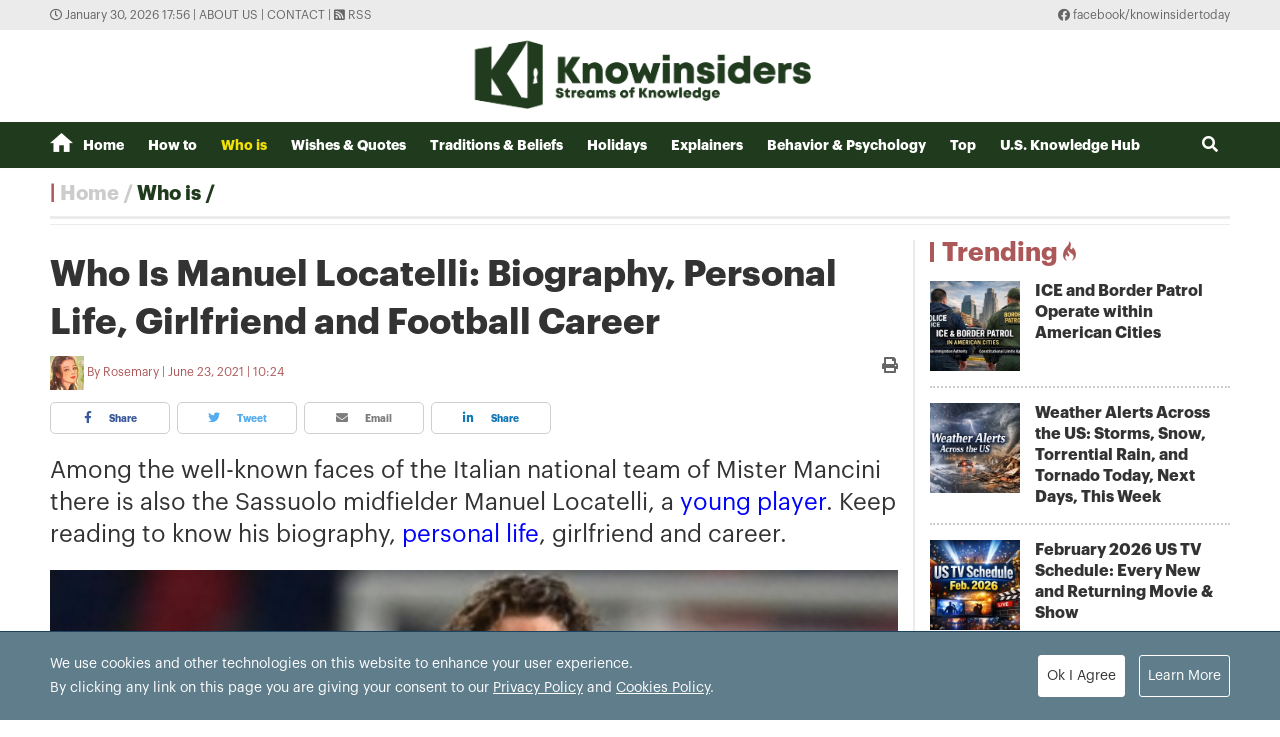

--- FILE ---
content_type: text/html; charset=utf-8
request_url: https://knowinsiders.com/who-is-manuel-locatelli-biography-personal-life-girlfriend-and-football-career-31151.html
body_size: 21150
content:
<!DOCTYPE html>
<html translate="no" lang="en">
<head>
  <title>Who Is Manuel Locatelli: Biography, Personal Life, Girlfriend and Football Career  | KnowInsiders</title>	
<meta http-equiv="Content-Type" content="text/html; charset=utf-8" />
<!-- <meta http-equiv="content-language" content="en" /> -->
<meta name="description" content="Among the well-known faces of the Italian national team of Mister Mancini there is also the Sassuolo midfielder Manuel Locatelli, a young player. Keep reading to know his biography, personal life, girlfriend and career." />
<meta name="keywords" content="football,Italy,Who is,biography,Manuel Locatelli" />
<meta name="news_keywords" content="football,Italy,Who is,biography,Manuel Locatelli" />
<meta name="robots" content="noodp,max-image-preview:large,index,follow" />
<meta name="copyright" content="Copyright (c) by https://knowinsiders.com/" />
<meta name="author" content="KnowInsiders" />
<meta name="audience" content="all" />
<meta name="resource-type" content="Document" />
<meta name="distribution" content="Global" />
<meta name="revisit-after" content="1 days" />
<meta name="GENERATOR" content="https://knowinsiders.com/" />
<meta name="application-name" content="KnowInsiders" />
<meta http-equiv="X-UA-Compatible" content="IE=edge" />
<meta name="viewport" content="width=device-width">
<meta name="theme-color" content="#fff" />
<link rel="alternate" href="https://knowinsiders.com/who-is-manuel-locatelli-biography-personal-life-girlfriend-and-football-career-31151.html" hreflang="x-default" />
<link rel="canonical" href="https://knowinsiders.com/who-is-manuel-locatelli-biography-personal-life-girlfriend-and-football-career-31151.html" />
<!-- facebook graph -->
<meta property="og:locale" content="en_US" />
<meta property="og:site_name" content="KnowInsiders" />
<meta property="og:url" content="https://knowinsiders.com/who-is-manuel-locatelli-biography-personal-life-girlfriend-and-football-career-31151.html" />
<meta property="og:type" content="article" />
<meta property="og:title" content="Who Is Manuel Locatelli: Biography, Personal Life, Girlfriend and Football Career" />
<meta property="og:description" content="Among the well-known faces of the Italian national team of Mister Mancini there is also the Sassuolo midfielder Manuel Locatelli, a young player. Keep reading to know his biography, personal life, girlfriend and career." />
<meta property="og:image" content="https://knowinsiders.com/stores/news_dataimages/duongnk/062021/23/10/1508_Screenshot-1703.png?rt=20210623101512?randTime=1769770599" />
<meta property="og:image:width" content="1200" />
<meta property="og:image:height" content="630" />	
<meta property="og:image:alt" content="Who Is Manuel Locatelli: Biography, Personal Life, Girlfriend and Football Career" />
<!-- knowinsiders -->
<meta name = "yandex-verify" content = "6fc21e035a6d4a46" /> 
<meta name="msvalidate.01" content="7AABF323461A3AD3521DED2BF32463A8" />
<!-- favicon icon -->
<link rel="icon" href="/modules/frontend/themes/knowinsider/images/favicon/favicon.png?v=2.620251230090323" sizes="any" type="image/png"> 
<link rel="apple-touch-icon" href="/modules/frontend/themes/knowinsider/images/favicon/favicon.png?v=2.620251230090323" sizes="any" type="image/png"> 
<!-- <link rel="apple-touch-icon" sizes="57x57" href="/modules/frontend/themes/knowinsider/images/favicon/apple-icon-57x57.png?v=2.620251230090323" />
<link rel="apple-touch-icon" sizes="60x60" href="/modules/frontend/themes/knowinsider/images/favicon/apple-icon-60x60.png?v=2.620251230090323" />
<link rel="apple-touch-icon" sizes="72x72" href="/modules/frontend/themes/knowinsider/images/favicon/apple-icon-72x72.png?v=2.620251230090323" />
<link rel="apple-touch-icon" sizes="76x76" href="/modules/frontend/themes/knowinsider/images/favicon/apple-icon-76x76.png?v=2.620251230090323" />
<link rel="apple-touch-icon" sizes="114x114" href="/modules/frontend/themes/knowinsider/images/favicon/apple-icon-114x114.png?v=2.620251230090323" />
<link rel="apple-touch-icon" sizes="120x120" href="/modules/frontend/themes/knowinsider/images/favicon/apple-icon-120x120.png?v=2.620251230090323" />
<link rel="apple-touch-icon" sizes="144x144" href="/modules/frontend/themes/knowinsider/images/favicon/apple-icon-144x144.png?v=2.620251230090323" />
<link rel="apple-touch-icon" sizes="152x152" href="/modules/frontend/themes/knowinsider/images/favicon/apple-icon-152x152.png?v=2.620251230090323" />
<link rel="apple-touch-icon" sizes="180x180" href="/modules/frontend/themes/knowinsider/images/favicon/apple-icon-180x180.png?v=2.620251230090323" /> -->
<!-- <link rel="icon" type="image/png" sizes="192x192"  href="/modules/frontend/themes/knowinsider/images/favicon/android-icon-192x192.png?v=2.620251230090323" />
<link rel="icon" type="image/png" sizes="32x32" href="/modules/frontend/themes/knowinsider/images/favicon/favicon-32x32.png?v=2.620251230090323" />
<link rel="icon" type="image/png" sizes="96x96" href="/modules/frontend/themes/knowinsider/images/favicon/favicon-96x96.png?v=2.620251230090323" />
<link rel="icon" type="image/png" sizes="16x16" href="/modules/frontend/themes/knowinsider/images/favicon/favicon-16x16.png?v=2.620251230090323" /> -->

<script async src="https://pagead2.googlesyndication.com/pagead/js/adsbygoogle.js?client=ca-pub-7146701741943304"      crossorigin="anonymous"></script>
<!-- Global site tag (gtag.js) - Google Analytics -->
<script async src="https://www.googletagmanager.com/gtag/js?id=G-F72SPKSZY2"></script>
<script>
  window.dataLayer = window.dataLayer || [];
  function gtag(){dataLayer.push(arguments);}
  gtag('js', new Date());

  gtag('config', 'G-F72SPKSZY2');
</script>
<!-- <script async src="https://fundingchoicesmessages.google.com/i/pub-8266825240523898?ers=1" nonce="AuFHknyJB_LHdnNjEWPP9g"></script><script nonce="AuFHknyJB_LHdnNjEWPP9g">(function() {function signalGooglefcPresent() {if (!window.frames['googlefcPresent']) {if (document.body) {const iframe = document.createElement('iframe'); iframe.style = 'width: 0; height: 0; border: none; z-index: -1000; left: -1000px; top: -1000px;'; iframe.style.display = 'none'; iframe.name = 'googlefcPresent'; document.body.appendChild(iframe);} else {setTimeout(signalGooglefcPresent, 0);}}}signalGooglefcPresent();})();</script> -->  
  <link ref="preload" href="/modules/frontend/themes/knowinsider/css/fonts/graphik/GraphikRegular.otf" as="style" />
	<link ref="preload" href="/modules/frontend/themes/knowinsider/css/fonts/graphik/GraphikBold.otf" as="style" />
  <script src="/modules/frontend/themes/knowinsider/js/mastercms-ultimate-edition.js?v=2.620251230090323"></script>
    <script src="/modules/frontend/themes/knowinsider/js/jwplayer/jwplayer.js"></script>
  <script>jwplayer.key="oGJM/FhkI5HAbZ7t3Y2nb5feXksVhuPbnn0Nrw==";</script>
    <link rel="stylesheet" href="/modules/frontend/themes/knowinsider/css//fonts/fontawesome/css/all.css" />
    <link rel="stylesheet" href="/modules/frontend/themes/knowinsider/css/style.css?v=2.620251230090323">
  <script src="/modules/frontend/themes/knowinsider/js/lazyload.min.js?v=2.620251230090323"></script>
  <!-- <script src="/modules/frontend/themes/knowinsider/js/script.js?v=2.620251230090323"></script> -->
  <script>
    $(document).ready(function(e) {			
      // BO SUNG CONG CU TINH TRUY CAP VIDEO YOUTUBE EMBED        
      var checkHaveEmbedVideo             =   $('.__MB_YOUTUBE_VIDEO_EMBED').size();      
      if(checkHaveEmbedVideo>0){
        var tag = document.createElement('script');
        tag.src = "https://www.youtube.com/player_api";
        var firstScriptTag = document.getElementsByTagName('script')[0];
        firstScriptTag.parentNode.insertBefore(tag, firstScriptTag);
      }
      
      //THONG KE LUOT XEM VIDEO FILE
      $(".__MB_VIDEO_JS_STATS").bind("play", function() {
        var getVideoId    =   $(this).attr('video-id');   
        $.getJSON( "https://knowinsiders.com/member.api?act=X192aWRlb19jb3VudF9jbGlja3NfXw==&token=55ab42012484497b120f0492875b593b&vid="+getVideoId, function( data ) {
        });
      });
      var player;
      function onYouTubePlayerAPIReady(){
        player = new YT.Player('youtubeplayer', {
          events:
          {      
            'onStateChange': function (event){
              if (event.data == YT.PlayerState.PLAYING){
                saveClickVideo();                                      
              }
            }
          }
          
        });
      }
      
      function saveClickVideo(){
        var getVideoId  =   $('.__MB_YOUTUBE_VIDEO_EMBED').attr('video-id');        
        $.getJSON( "https://knowinsiders.com/member.api?act=X192aWRlb19jb3VudF9jbGlja3NfXw==&token=55ab42012484497b120f0492875b593b&vid="+getVideoId, function( data ) {
          
        });
      }
    });

    $(document).ready(function() {$("img.article-image").lazyload();});
  </script>
  <script type="application/ld+json">
{
    "@context" : "https://schema.org",
    "@type" : "Organization",
    "name" : "KnowInsiders",
    "url" : "https://knowinsiders.com/",
    "logo": "https://knowinsiders.com/modules/frontend/themes/knowinsider/images/logo.png?v=2.620251230090323"
}
</script>
<script type="application/ld+json">
{
    "@context": "https://schema.org",
  "@type": "BreadcrumbList",
  "itemListElement": 
  [
    {
      "@type": "ListItem",
      "position": 1,
      "item": {
        "@id": "https://knowinsiders.com/",
        "name": "Homepage"
      }
    },
    {
      "@type": "ListItem",
      "position": 2,
      "item": {
        "@id": "https://knowinsiders.com/who-is",
        "name": "Who is"
      }
    }  ]
  }
</script>
<script type="application/ld+json">
{
  "@context": "https://schema.org",
  "@type": "NewsArticle",
  "mainEntityOfPage": {
    "@type": "WebPage",
    "@id": "https://knowinsiders.com/who-is-manuel-locatelli-biography-personal-life-girlfriend-and-football-career-31151.html"
  },
  "headline": "Who Is Manuel Locatelli: Biography, Personal Life, Girlfriend and Football Career",
  "description": "Among the well-known faces of the Italian national team of Mister Mancini there is also the Sassuolo midfielder Manuel Locatelli, a young player. Keep reading to know his biography, personal life, girlfriend and career.",
  "image": {
    "@type": "ImageObject",
    "url": "https://knowinsiders.com/stores/news_dataimages/duongnk/062021/23/10/1508_Screenshot-1703.png?rt=20210623101512?randTime=1769770599",
    "width": 720,
    "height": 480
  },
  "datePublished": "2021-06-23T10:24:20+07:00",
  "dateModified": "2021-06-23T10:24:20+07:00",
  "author": {
    "@type": "Person",
    "name": "Rosemary KnowInsiders"
  },
  "publisher": {
    "@type": "Organization",
    "name": "KnowInsiders",
    "logo": {
      "@type": "ImageObject",
      "url": "https://knowinsiders.com/modules/frontend/themes/knowinsider/images/logo.png?v=2.620251230090323",
      "width": 300
    }
  }
}
</script>
</head>
<body>  
  <div class="siteCenter">
      </div>
  <div class="gotop"><i class="fas fa-arrow-up"></i></div><div class="webpage pc-home">
  <header id="header">
  <div class="top-bar">
    <div class="siteCenter">
      <span class="system-time"><i class="far fa-clock"></i> January 30, 2026 17:56 | </span>
      <a class="link-to-cat" href="https://knowinsiders.com/about-us" rel="nofollow">About us</a>
      <span> | </span>
      <a class="link-to-cat" href="https://knowinsiders.com/contact" rel="nofollow">Contact</a>
      <span> | </span>
      <a class="link-to-cat" target="_blank" href="https://knowinsiders.com/rss_feed/trang-chu" rel="nofollow"><i class="fas fa-rss-square"></i> RSS</a>
      <span class="rt"><i class="fab fa-facebook"></i><a target="_blank" href="https://www.facebook.com/knowinsidertoday" rel="nofollow"> facebook/knowinsidertoday</a></span>
    </div>
  </div>
  <div class="logo-bar siteCenter">
    <div class="logo">
      <a href="https://knowinsiders.com/" title="KnowInsiders">
        <img src="/modules/frontend/themes/knowinsider/images/logo.png?v=2.620251230090323" alt="KnowInsiders" width="360" height="85">
      </a>
    </div>
  </div>
</header>  <main id="main">
    <nav class="main-menu">
  <div class="siteCenter">
    <ul class="menu-list clearfix">
      <li class="menu-item "><a href="https://knowinsiders.com/" title="KnowInsiders"><i class="icon-home"></i>Home</a>
      </li>
            <li class="menu-item "><a href="https://knowinsiders.com/how-to">How to</a>
        <ul class="sub-menu-list">
           
        </ul>
      </li>
            <li class="menu-item active"><a href="https://knowinsiders.com/who-is">Who is</a>
        <ul class="sub-menu-list">
           
        </ul>
      </li>
            <li class="menu-item "><a href="https://knowinsiders.com/wishes-quotes">Wishes & Quotes</a>
        <ul class="sub-menu-list">
           
        </ul>
      </li>
            <li class="menu-item "><a href="https://knowinsiders.com/eastern-mystery">Traditions & Beliefs</a>
        <ul class="sub-menu-list">
           
        </ul>
      </li>
            <li class="menu-item "><a href="https://knowinsiders.com/numerology">Holidays</a>
        <ul class="sub-menu-list">
           
        </ul>
      </li>
            <li class="menu-item "><a href="https://knowinsiders.com/only">Explainers</a>
        <ul class="sub-menu-list">
           
        </ul>
      </li>
            <li class="menu-item "><a href="https://knowinsiders.com/astrology">Behavior & Psychology</a>
        <ul class="sub-menu-list">
           
        </ul>
      </li>
            <li class="menu-item "><a href="https://knowinsiders.com/top">Top</a>
        <ul class="sub-menu-list">
           
        </ul>
      </li>
            <li class="menu-item "><a href="https://knowinsiders.com/knowlegde">U.S. Knowledge Hub</a>
        <ul class="sub-menu-list">
           
        </ul>
      </li>
            <li class="box-search rt">
        <form id="frmSearch" name="frmSearch" class="https://knowinsiders.com/search_enginer.html?p=search">
          <input class="search-input" type="text" placeholder="Search" onkeypress="return enter_search_q(event);" name="q" value="">
          <i class="btn search-btn fas fa-search"></i>
        </form>
      </li>
    </ul>
  </div>
</nav>
<div class="gg-ad siteCenter text-center">
  <!-- (43) --></div>
<script>
$(document).ready(function(){
  // ico search
  var searchWidth = $(".search-input").width();
  $(".search-btn").click(function () {
    if ($(this).hasClass("active")) {
      $(this).removeClass("active");
      $(".search-input").animate({
        width: searchWidth,
      }, 500, function() {
        $(this).hide()
      });
    } else {
      $(this).addClass("active");
      $(".search-input").show();
      $(".search-input").animate(
        {
          width: 200+"px",
        },500,
      );
    }
  });
})
</script> <ul class="active breadcrumb  siteCenter">
  <li class="cat-item"><a href="https://knowinsiders.com/" title="KnowInsiders">Home</a></li>
  <li class="cat-item"><a href="https://knowinsiders.com/who-is" title="Who is">Who is</a></li>
  </ul>
    <div class="bt-1 siteCenter pt15 mb25">
      <div class="line-bg-863 clearfix">
        <div class="w863 lt ">
                    <div class="post">
            <h1 class="post-title">Who Is Manuel Locatelli: Biography, Personal Life, Girlfriend and Football Career</h1>
                        <div class="post-meta">
              <span class="post-author-avatar"><img src="https://knowinsiders.com/stores/tpl_profile/2023/032023/15/09/9f5e3f5b2af57a3e92e6a0da0f012680.jpg?rt=20230315092618" alt="Rosemary"></span>
              <a class="post-author" href="https://knowinsiders.com/author/rosemary-184.sign">Rosemary</a>
              <a class="post-email" href="/cdn-cgi/l/email-protection#2d"></a>
              <span class="post-publish-time">June 23, 2021 | 10:24</span>
              <a style="color:#666; font-size: 16px;" class="icon-printer-post btn rt" href="https://knowinsiders.com/apicenter@/print_article&i=31151" target="_blank" rel="nofollow">
                <i class="fas fa-print"></i>
              </a>
            </div>
                        <div class="share-links">
              <a class="btn share-facebook" target="_blank" href="https://www.facebook.com/sharer/sharer.php?u=https://knowinsiders.com/who-is-manuel-locatelli-biography-personal-life-girlfriend-and-football-career-31151.html" rel="nofollow"><i class="fab fa-facebook-f"></i> Share</a>
              <a class="btn share-twitter" target="_blank" href="https://twitter.com/intent/tweet?text=Who Is Manuel Locatelli: Biography, Personal Life, Girlfriend and Football Career&amp;url=https://knowinsiders.com/who-is-manuel-locatelli-biography-personal-life-girlfriend-and-football-career-31151.html" rel="nofollow"><i class="fab fa-twitter"></i> Tweet</a>
              <a class="btn share-email" href="/cdn-cgi/l/email-protection#[base64]" rel="nofollow" title="Share by Email"><i class="fas fa-envelope"></i> Email</a>
              <a class="btn share-linkedin" target="_blank" href="https://www.linkedin.com/shareArticle?mini=true&url=https://knowinsiders.com/who-is-manuel-locatelli-biography-personal-life-girlfriend-and-football-career-31151.html" rel="nofollow"><i class="fab fa-linkedin-in"></i> Share</a>
            </div>
            
            <div class="post-desc">
              Among the well-known faces of the Italian national team of Mister Mancini there is also the Sassuolo midfielder Manuel Locatelli, a <a href="https://knowinsiders.com/top-15-best-young-football-players-at-the-euro-championships-the-rising-stars-31133.html&amp;dm=1b7acde5e9d15d41ee727e9ec4aa0294&amp;utime=MjAyMTA2MjMxMDEwMzI=" title="Xem thêm tin về young player">young player</a>. Keep reading to know his biography, <a href="https://knowinsiders.com/who-is-jeremy-doku-biography-personal-life-football-career-and-net-worth-31122.html&amp;dm=1b7acde5e9d15d41ee727e9ec4aa0294&amp;utime=MjAyMTA2MjMxMDEwNDA=" title="Xem thêm tin về personal life">personal life</a>, girlfriend and career.            </div>
                        <div class="gg-ad text-center">
                          </div>
                        <div id="__MB_MASTERCMS_EL_3" class="post-content __MASTERCMS_CONTENT">
              <table class="MASTERCMS_TPL_TABLE" style="width: 100%;">  	<tbody>  		<tr>  			<td><img  src="https://knowinsiders.com/stores/news_dataimages/duongnk/062021/23/10/in_article/1508_Screenshot-1703.png?rt=20210623101512" class="__img_mastercms" alt="Photo Ruetir" style="max-width:100%; padding:0px; margin:0px;" title="Photo Ruetir"></td>  		</tr>  		<tr>  			<td>Photo Ruetir</td>  		</tr>  	</tbody>  </table>    <h2><strong>Manuel Locatelli’s Biography</strong></h2>    <p>Manuel Locatelli was born in Lecco on 8 January 1998 and is an Italian <a href="https://knowinsiders.com/who-is-eduardo-camavinga-worlds-up-and-coming-footballer-26568.html&dm=1b7acde5e9d15d41ee727e9ec4aa0294&utime=MjAyMTA2MjMxMDEyMjM=" title="Xem thêm tin về footballer">footballer</a>, midfielder for Sassuolo and the Italian national team. He is 23 years old, 185cm tall and weighs about 76kg. He is of the astrological sign of Capricorn.</p>    <p>Since 2007, the English Wikipedia page of Manuel Locatelli has received more than 636,775 page views. His biography is available in 26 different languages on Wikipedia (up from 25 in 2019). Manuel Locatelli is the 8,157th most popular soccer player (down from 7,169th in 2019), the 3,800th most popular biography from Italy (down from 3,124th in 2019) and the 420th most popular Italian Soccer Player.</p>    <h2><strong>Manuel Locatelli’s </strong>Early Life and Family</h2>    <p>Manuel Locatelli was born in Lecco, a city of 48,131 inhabitants in Lombardy, northern Italy. His birth name is Manuel Locatelli. He holds an Italian nationality and belongs to the Romance ethnic group. Capricorn is his star sign. He was raised in a Christian household which he is practicing now.</p>    <p>Manuel was born into a middle-class family. His father, Emanuele Locatelli is an employee at the bank while his mother is a housewife. He has a brother named Mattia Locatelli who is a big fan of Juventus FC. Manuel grew up with his brother in his hometown Lecco.</p>    <p>Growing up he developed a keen interest in football and it was always his childhood dream to become a footballer. To fulfill his dream, he began playing from a very small age and joined the youth academy of the Italian football club Atalanta.</p>    <h2><strong>Manuel Locatelli’s </strong>Girlfriend</h2>    <table class="MASTERCMS_TPL_TABLE" style="width: 100%;">  	<tbody>  		<tr>  			<td><img  src="https://knowinsiders.com/stores/news_dataimages/duongnk/062021/23/10/in_article/1511_manuel-locatellis-girlfriend-thessa-lacovich-1623426041.png?rt=20210623101542" class="__img_mastercms" alt="Photo PlayersWiki" style="max-width:100%; padding:0px; margin:0px;" title="Photo PlayersWiki"></td>  		</tr>  		<tr>  			<td>Photo PlayersWiki</td>  		</tr>  	</tbody>  </table>    <p>Manuel Locatelli is engaged to Thessa Lacovich. The two met in Milan in 2018. There is very little information on his girlfriend. Thessa was born in Costa Rica, but moved to Italy for study reasons. In fact she graduated from the Catholic University of the Sacred Heart of Milan in Digital Communication Strategy.</p>    <p>Lacovich is working as a digital communication strategy at IED Milan. The two began dating in June 2017 and since features each other in their respecting account. They are not shy to flaunt love in public/media. Unlike other wags, she appears during the match to cheer up his man.</p>    <table class="__mb_article_in_image __mb_article_in_image_large">  	<tbody>  		<tr>  			<td align="left" valign="top"><a class="__mb_article_in_image_box" href="https://knowinsiders.com/best-young-football-players-in-south-america-the-rising-stars-31135.html"><img alt="Best Young Football Players in South America - The Rising Stars" src="https://knowinsiders.com/stores/news_dataimages/triduongvnt/062021/21/22/thumbnail/3504_Best-young-football-players-Copa-America-2021.jpg?rt=20210621223505" width="115" /> </a> <a class="__mb_article_in_title_box" href="https://knowinsiders.com/best-young-football-players-in-south-america-the-rising-stars-31135.html">Best Young Football Players in South America - The Rising Stars</a>    			<p class="tpl_desc">The Copa America brings together some of the biggest talents from around South America. Check out the Top Best Young Football Players at the Copa ...</p>  			</td>  		</tr>  		<tr>  			<td align="left" valign="top"><a class="__mb_article_in_image_box" href="https://knowinsiders.com/top-15-best-young-football-players-at-the-euro-championships-the-rising-stars-31133.html"><img alt="Top 15 Best Young Football Players at the Euro Championships - The Rising Stars" src="https://knowinsiders.com/stores/news_dataimages/triduongvnt/062021/21/20/thumbnail/3243_top-10-best-young-football-players-euro-championships.jpg?rt=20210621203245" width="115" /> </a> <a class="__mb_article_in_title_box" href="https://knowinsiders.com/top-15-best-young-football-players-at-the-euro-championships-the-rising-stars-31133.html">Top 15 Best Young Football Players at the Euro Championships - The Rising Stars</a>  			<p class="tpl_desc">The Euro Championships (Euro 2020) has always served as a platform for youngsters to showcase their shrewdness in the club and at international levels. They ...</p>  			</td>  		</tr>  	</tbody>  </table>    <h2><strong>Manuel Locatelli’s </strong>Net Worth</h2>    <p class="normalPara">As of June 2021, the <a href="https://knowinsiders.com/top-10-richest-people-in-the-world-a-view-to-their-net-worth-29871.html&dm=1b7acde5e9d15d41ee727e9ec4aa0294&utime=MjAyMTA2MjMxMDEyNDE=" title="Xem thêm tin về net worth">net worth</a> of Ezgjan Alioski is estimated to be around $1 million. On June 6, 2019, he was worth €12 million but as of now his market value has reportedly become nearly triple i.e. €35 million, updated on 25th May 2021.</p>    <p class="normalPara">According to the source, he earned a six-digit figure until 2017, and after his salary is seen increasing to a seven-digit figure per annum. As of 2021, Manuel Locatelli is earning a weekly salary of €20,000 which is €1,040,000 annually. While in the case of earning, he ranks fifth among the Midfielders of Sassuolo.</p>    <p class="normalPara">The professional player hasn't lack behind from living a moderate lifestyle through his massive earnings. He lives in a luxurious apartment in Sassuolo, Emilia-Romagna. He has family property in Lecco where his family lives peacefully. The player drives car brands like Fiat Panda while the Mercedes is his personal favorite one.</p>    <p>This hardworking player has earned millions of fortune with his current club Sassuolo. Sassuolo is the powerhouse and central source of income for him and many top-rated players like Andrea Consigli, Vlad Chiriches, Federico Peluso among others.</p>    <p>With his wide name and fame, he is also associated with a number of endorsement deals. One of his main sponsors is Nike. He is also featured in <a href="https://knowinsiders.com/world-cup-qualifiers-latest-update-table-and-standings-29736.html&dm=1b7acde5e9d15d41ee727e9ec4aa0294&utime=MjAyMTA2MjMxMDEyNDg=" title="Xem thêm tin về FIFA">FIFA</a> (video game series).</p>    <p><em><strong>READ MORE: <a href="https://knowinsiders.com/top-10-richest-people-in-the-world-a-view-to-their-net-worth-29871.html" title="Top 10 Richest People in the World - A View to Their Net Worth">Top 10 Richest People in the World - A View to Their Net Worth</a></strong></em></p>    <h2><strong>Manuel Locatelli’s </strong>Career</h2>    <p>Manuel Locatelli began playing <a href="https://knowinsiders.com/best-young-football-players-in-south-america-the-rising-stars-31135.html&dm=1b7acde5e9d15d41ee727e9ec4aa0294&utime=MjAyMTA2MjMxMDEyNTY=" title="Xem thêm tin về football">football</a> at an early age. He joined Atalanta’s institute in 2007. He at last joined AC Milan’s childhood framework in 2009. He advanced through every adolescent classification from Esordienti to Primavera.</p>    <p>He marked his first expert agreement with Milan in July 2015. He was elevated to the club’s first group in 2016. He made his first-group just as Serie An introduction against Carpi in April 2016.</p>    <p>He scored his first Serie An objective against Sassuolo in October 2016. He turned out to be essential for Milan that won the Supercoppa Italiana in 2016. Following his amazing exhibitions in the 2016-17 season, he marked an agreement expansion with the club until 2020.</p>    <p>He got the main red card of his profession in the 2016-17 Coppa Italia Quarter Final match against Juventus in January 2017. After his playing time was restricted in the club, he was advanced to Sassuolo in August 2018 with a purchase out alternative. He had presented a full exchange demand.</p>    <p>His transition to Sassuolo was made perpetual in 2019. Manuel Locatelli addressed Italy’s football crews at different age levels. He played for Italy’s U15, U16, U17, U19, and U21 football crews.</p>    <p>He was essential for Italy’s U19 football crew that wrapped sprinters up in 2016 Under 19 Championship. He was likewise essential for Italy’s U21 group that arrived at the elimination rounds of the 2017 UEFA European U21 Championship.</p>    <table class="MASTERCMS_TPL_TABLE" style="width: 100%;">  	<tbody>  		<tr>  			<td><img  src="https://knowinsiders.com/stores/news_dataimages/duongnk/062021/23/10/in_article/1509_UEFA-EURO-2020-Manuel-Locatelli-sends-Italy-to-Round-of-16-1.png?rt=20210623101557" class="__img_mastercms" alt="Photo Getty" style="max-width:100%; padding:0px; margin:0px;" title="Photo Getty"></td>  		</tr>  		<tr>  			<td>Photo Getty</td>  		</tr>  	</tbody>  </table>    <p>Locatelli made his senior global introduction against the Netherlands in the UEFA Nations League in September 2020. He scored his introduction senior global objective against Bulgaria in the 2022 World Cup qualifiers in March 2021.</p>    <p>He was remembered for the Italy crew for the UEFA Euro 2020. He scored a support in Italy’s subsequent gathering stage match against Switzerland. Manuel Locatelli and his sweetheart. Manuel Locatelli isn’t hitched. In any case, the Italian footballer is seeing someone. He is dating a young lady named Thessa Lovich.</p>    <p>The Italian footballer Manuel Locatelli remains at a tallness of 1.86 m for example 6 feet and 1 inch tall. He has a body weight of around 75 kg. He has an athletic body construct. His eye tone is dull earthy colored and his hair tone is dark. His sexual direction is straight.</p>    <p>Manuel Locatelli acquires from his expert vocation as a football player. His pay comes from agreements, pay rates, and supports. He got through the institute of Milan and drove the club to Supercoppa Italiana in 2016. He at present plays for another Italian club Sassuolo. His compensation at Sassuolo is accounted for at around 144k annualy. His total assets is assessed at around $1 million. tvguidetime.com</p>    <table class="__MB_template_d">  	<tbody>  		<tr>  			<td class="__RE_PLACE_CONTENT">Manuel Locatelli was the youngest Italian scorer in the European Championship with only 23 years and 163 days old since Mario Balotelli.  			<p>The Sassuolo player scored both the second and third goal of his international career campaign with only 12 appearances.</p>    			<p>23-year-old Locatelli beat Alessandro Del Piero, Roberto Baggio and Christen Vieri, having more goals in the European tournament than the three combined.</p>  			</td>  		</tr>  	</tbody>  </table>    <p><strong>Career Timeline</strong></p>    <p><strong>2020</strong></p>    <p>Following a series of excellent performances, Locatelli received and accepted the offer to extend his contract until 30 June 2020, with the rise in pay.</p>    <p><strong>2019</strong></p>    <p>He took part in the 2019 UEFA European Under-21 Championship.</p>    <p><strong>2018</strong></p>    <p>In the summer of 2018, Milan loaned in Tiémoué Bakayoko and suggested that Locatelli joins one of the lower-ranking Serie A teams on loan, preferably without a buy-out option. Locatelli agreed to depart yet submitted a full transfer request, later citing a perceived lack of trust in him from the club as the main reason for his decision. On 13 August 2018, Locatelli transferred to Sassuolo on loan with an obligation to buy. In his debut season for the neroverdi he made 31 appearances and scored 3 goals (against Catania in Coppa Italia and Cagliari and Chievo Verona in Serie A).</p>    <p><strong>2017</strong></p>    <p>On 25 January 2017, Locatelli was sent off for the first time of his career after receiving two yellow cards in 2016–17 Coppa Italia Quarter Final match against Juventus.</p>    <p>Locatelli began the season as a starter in the second leg of Milan's Europa League qualification match against CS U Craiova, playing a vital role in Milan's 2–0 win on 3 August 2017. However, Montolivo's eventual recovery combined with the arrival of Lucas Biglia and frequent changes of formation under Vincenzo Montella started to limit his playing time. In November 2017, Montella was dismissed and replaced by Gennaro Gattuso who also viewed Locatelli as more of a backup for either Biglia or Montolivo than a starting lineup player. He finished the season with only 15 starts (of which only 5 were in Serie A) and 18 sub-ins.</p>    <p>He made his debut with the Italy U21 team on 23 March 2017, in a friendly match won 2–1 against Poland. In June 2017, he was included in the Italy under-21 squad for the 2017 UEFA European Under-21 Championship by manager Luigi Di Biagio. Italy were eliminated by Spain in the semi-finals on 27 June, following a 3–1 defeat.</p>    <p><strong>2016</strong></p>    <p>He made his season debut in a 1–0 victory over Sampdoria appearing as a second-half substitute. On 2 October 2016, after coming on as a substitute for captain Riccardo Montolivo, Locatelli scored his first Serie A goal with his first ever shot goal in a dramatic 4–3 win over Sassuolo. Beginning the season on the bench, Locatelli received his first start of the season on 16 October at Chievo, taking over the deep-lying playmaker role in midfield vacated by Montolivo, who suffered a long-term injury over the international break. On 22 October, Locatelli scored with his second ever Serie A shot on target, the only goal in a rival match against Juventus, a strike with the outside of his right foot that hit the underside of the crossbar, and rifled past keeper Gianluigi Buffon.</p>    <p><strong>2015</strong></p>    <p>Locatelli began his career with Atalanta, before moving to Milan at the age of 11 years. With the Rossoneri he progressed through each youth category, from Esordienti to Primavera. In March 2015, Locatelli signed his first professional contract with Milan, effective from 1 July 2015 until 30 June 2018.</p>    <p>Locatelli received his first ever call-up to Milan's senior team ahead of the away game against Udinese played on 22 September 2015; he, however, remained an unused substitute. Later that season, he was promoted into the first team by Milan then head coach Siniša Mihajlović. He made his Serie A debut aged 18, on 21 April 2016, replacing Andrea Poli after 87 minutes in a 0−0 home draw against Carpi. On 14 May 2016 he made his debut as a starter, in the last league match of the season against Roma at the San Siro.</p>    <p>With the Italy U-17 team he took part at the 2015 UEFA European Under-17 Championship. With the Italy U-19 squad he took part in the 2016 UEFA European Under-19 Championship, as Italy finished runners-up.</p>    <p><strong>2013</strong></p>    <p>Locatelli is primarily a deep-lying playmaker operating in front of the team's defense, in a role similar to that of Andrea Pirlo. Although not his preferred position, he can also play in 4–3–3 formation as a wing-leaning central midfielder, alternatively known as mezzala. He possesses good vision, passing, ball control, dribbling, as well as a powerful and accurate shot from long range. His reading of the game and ball-winning abilities were described as sufficient for a defensive midfielder. Considered a promising young player, in 2015 The Guardian named him one of the 50 best young players in the world who were born in 1998.</p>    <table class="__MB_template_e">  	<tbody>  		<tr>  			<td class="__RE_PLACE_CONTENT"><strong>Facts About Manuel Locatelli</strong>    			<p>#1He prefers to shoot with his right foot.</p>    			<p>#2He wears Nike Phantom GT Elite DF soccer cleats in 2020-2021.</p>    			<p>#3He began his football career with Atalanta.</p>    			<p>#4Locatelli signed his first professional contract with AC Milan.</p>    			<p>#5He scored his first Serie A goal on 2nd October 2016.</p>    			<p>#6He was part of the Italy U17 team at the 2015 UEFA European Under-17 Championship.</p>    			<p>#7His playing style has been compared to that of Argentine midfielder Fernando Redondo.</p>    			<p>#8The Guardian named him one of the 50 best young players in the world who were born in 1998.</p>    			<p>#9He won Supercoppa Italiana 2016 with Juventus FC.</p>    			<p>#10On 25 January 2017, Locatelli was sent off for the first time in his career.</p>  			</td>  		</tr>  	</tbody>  </table>    <table class="__mb_article_in_image __mb_article_in_image_large">  	<tbody>  		<tr>  			<td align="left" valign="top"><a class="__mb_article_in_image_box" href="https://knowinsiders.com/best-young-football-players-in-south-america-the-rising-stars-31135.html"><img alt="Best Young Football Players in South America - The Rising Stars" src="https://knowinsiders.com/stores/news_dataimages/triduongvnt/062021/21/22/thumbnail/3504_Best-young-football-players-Copa-America-2021.jpg?rt=20210621223505" width="115" /> </a> <a class="__mb_article_in_title_box" href="https://knowinsiders.com/best-young-football-players-in-south-america-the-rising-stars-31135.html">Best Young Football Players in South America - The Rising Stars</a>    			<p class="tpl_desc">The Copa America brings together some of the biggest talents from around South America. Check out the Top Best Young Football Players at the Copa ...</p>  			</td>  		</tr>  		<tr>  			<td align="left" valign="top"><a class="__mb_article_in_image_box" href="https://knowinsiders.com/top-15-best-young-football-players-at-the-euro-championships-the-rising-stars-31133.html"><img alt="Top 15 Best Young Football Players at the Euro Championships - The Rising Stars" src="https://knowinsiders.com/stores/news_dataimages/triduongvnt/062021/21/20/thumbnail/3243_top-10-best-young-football-players-euro-championships.jpg?rt=20210621203245" width="115" /> </a> <a class="__mb_article_in_title_box" href="https://knowinsiders.com/top-15-best-young-football-players-at-the-euro-championships-the-rising-stars-31133.html">Top 15 Best Young Football Players at the Euro Championships - The Rising Stars</a>  			<p class="tpl_desc">The Euro Championships (Euro 2020) has always served as a platform for youngsters to showcase their shrewdness in the club and at international levels. They ...</p>  			</td>  		</tr>  		<tr>  			<td align="left" valign="top"><a class="__mb_article_in_image_box" href="https://knowinsiders.com/who-is-antoine-griezmann-biography-personal-life-family-and-football-career-31046.html"><img alt="Who is Antoine Griezmann: Biography, Personal Life, Family and Football Career" src="https://knowinsiders.com/stores/news_dataimages/hangdt/062021/17/08/thumbnail/4741_Antoine-Griezmann-2.jpg?rt=20210617084859" width="115" /> </a> <a class="__mb_article_in_title_box" href="https://knowinsiders.com/who-is-antoine-griezmann-biography-personal-life-family-and-football-career-31046.html">Who is Antoine Griezmann: Biography, Personal Life, Family and Football Career</a>  			<p class="tpl_desc">Antoine Griezmann is an international footballer from France. Read on to know more about his profile, personal life, and professional career.</p>  			</td>  		</tr>  	</tbody>  </table>            </div>
            <div class="end-post-author">Rosemary</div>
                        <div id="banner-inpage" class="gg-ad text-center">
                          </div>
            <script data-cfasync="false" src="/cdn-cgi/scripts/5c5dd728/cloudflare-static/email-decode.min.js"></script><script>
              $(document).ready(function(){
                var child = $('#__MB_MASTERCMS_EL_3').children();
                var childLength = child.size();
                var half = Math.round(childLength/2);
                child.slice(0,half).wrapAll('<div id="divfirst"></div>');
                //child.slice(half).wrapAll('<div id="divend"></div>');
                $('#banner-inpage').insertAfter($('#divfirst'));
              })
            </script>
                         
            <input type="hidden" name="__printURL" value="https://knowinsiders.com/who-is-manuel-locatelli-biography-personal-life-girlfriend-and-football-career-31151.html"/>  
            <input type="hidden" name="__PARAMS_ID_WIDGET" class="__PARAMS_ID_WIDGET" data-type="user_comments" value="MzExNTE="/> 
            <div class="share-links">
              <a class="btn share-facebook" target="_blank" href="https://www.facebook.com/sharer/sharer.php?u=https://knowinsiders.com/who-is-manuel-locatelli-biography-personal-life-girlfriend-and-football-career-31151.html" rel="nofollow"><i class="fab fa-facebook-f"></i> Share</a>
              <a class="btn share-twitter" target="_blank" href="https://twitter.com/intent/tweet?text=Who Is Manuel Locatelli: Biography, Personal Life, Girlfriend and Football Career&amp;url=https://knowinsiders.com/who-is-manuel-locatelli-biography-personal-life-girlfriend-and-football-career-31151.html" rel="nofollow"><i class="fab fa-twitter"></i> Tweet</a>
              <a class="btn share-email" href="/cdn-cgi/l/email-protection#[base64]" rel="nofollow" title="Share by Email"><i class="fas fa-envelope"></i> Email</a>
              <a class="btn share-linkedin" target="_blank" href="https://www.linkedin.com/shareArticle?mini=true&url=https://knowinsiders.com/who-is-manuel-locatelli-biography-personal-life-girlfriend-and-football-career-31151.html" rel="nofollow"><i class="fab fa-linkedin-in"></i> Share</a>
            </div>
                        <div class="post-tag mt15">
              <div class="icon-tag">Tags:</div>
                            <a itemprop="keywords" rel="tag" href="https://knowinsiders.com/tag/football-109.tag" title="football">football</a>
                            <a itemprop="keywords" rel="tag" href="https://knowinsiders.com/tag/italy-57.tag" title="Italy">Italy</a>
                            <a itemprop="keywords" rel="tag" href="https://knowinsiders.com/tag/who-is-9640.tag" title="who is">who is</a>
                            <a itemprop="keywords" rel="tag" href="https://knowinsiders.com/tag/biography-3156.tag" title="biography">biography</a>
                            <a itemprop="keywords" rel="tag" href="https://knowinsiders.com/tag/manuel-locatelli-17456.tag" title="Manuel Locatelli">Manuel Locatelli</a>
                          </div>
                        <div class="box-comment mt25">
              <div style="font-size: 16px; font-weight: bold;">LEAVE A COMMENT:</div>
              <div id="user-comment" class="category clearfix">
                                <div class="__API_WIDGET" data-type="user_comments" data-url="https://knowinsiders.com/apicenter@/user_comments&tpl_gui=tpl_member_comments_file_1&sidinfo=19&secure_token=5aba71e8a3258967aa0b36eac40d22ac"></div>                              </div>
            </div>
                      </div>          
                    <div class="cat-listing cat-related mt25">
            <div class="cat-title">
              <div class="cat-name">Related stories</div>
            </div>
            <div class="cat-content">
                            <article class="article">
                <a href="https://knowinsiders.com/who-is-jamal-roberts-bio-early-life-wife-children-career-net-worth-43795.html" title="Who Is Jamal Roberts? Bio, Early Life, Wife, Children, Career, Net Worth" class="article-thumb">
                                    <img src="https://knowinsiders.com/stores/news_dataimages/2025/052025/19/19/18a4c2b7a0e052e9c5e6169de5f04a02.jpg?rt=20250519194657" alt="Who Is Jamal Roberts? Bio, Early Life, Wife, Children, Career, Net Worth" class="article-image" />
                                  </a>
                <h3 class="article-title">
                  <a href="https://knowinsiders.com/who-is-jamal-roberts-bio-early-life-wife-children-career-net-worth-43795.html" title="Who Is Jamal Roberts? Bio, Early Life, Wife, Children, Career, Net Worth">Who Is Jamal Roberts? Bio, Early Life, Wife, Children, Career, Net Worth                                      </a>
                </h3>
                <div class="article-meta">
                                    <a href="https://knowinsiders.com/author/larry-mimosa-213.sign" class="article-author">Larry Mimosa</a>
                                    <span class="article-publish-time">May 19, 2025 | 19:55</span>
                </div>
                <div class="article-desc">
                  Jamal Roberts, a Mississippi PE teacher, rose to fame as the 2025 American Idol winner, capturing hearts with his soulful voice and inspiring personal journey.                </div>
              </article>
                            <article class="article">
                <a href="https://knowinsiders.com/who-is-tim-noel-new-ceo-of-unitedhealthcare-following-brian-thompsons-killing-42764.html" title="Who is Tim Noel? New CEO of UnitedHealthcare Following Brian Thompson’s Killing" class="article-thumb">
                                    <img src="https://knowinsiders.com/stores/news_dataimages/2025/012025/25/05/8a1adbb49a83b41f3bcdce08aeb602a0.jpg?rt=20250125054933" alt="Who is Tim Noel? New CEO of UnitedHealthcare Following Brian Thompson’s Killing" class="article-image" />
                                  </a>
                <h3 class="article-title">
                  <a href="https://knowinsiders.com/who-is-tim-noel-new-ceo-of-unitedhealthcare-following-brian-thompsons-killing-42764.html" title="Who is Tim Noel? New CEO of UnitedHealthcare Following Brian Thompson’s Killing">Who is Tim Noel? New CEO of UnitedHealthcare Following Brian Thompson’s Killing                                      </a>
                </h3>
                <div class="article-meta">
                                    <a href="https://knowinsiders.com/author/larry-mimosa-213.sign" class="article-author">Larry Mimosa</a>
                                    <span class="article-publish-time">January 25, 2025 | 05:54</span>
                </div>
                <div class="article-desc">
                  Tim Noel has been appointed as the new Chief Executive Officer (CEO) of UnitedHealthcare, the largest health insurer in the United States, following the tragic death of former CEO Brian Thompson in December 2024.                </div>
              </article>
                            <article class="article">
                <a href="https://knowinsiders.com/who-is-joseph-aoun-lebanons-president-biography-career-politics-and-net-worth-42584.html" title="Who is Joseph Aoun (Lebanon's President): Biography, Career, Politics, and Net Worth" class="article-thumb">
                                    <img src="https://knowinsiders.com/stores/news_dataimages/2025/012025/10/02/d696d6d484d7dce25ebb26699ecde29d.jpg?rt=20250110021745" alt="Who is Joseph Aoun (Lebanon's President): Biography, Career, Politics, and Net Worth" class="article-image" />
                                  </a>
                <h3 class="article-title">
                  <a href="https://knowinsiders.com/who-is-joseph-aoun-lebanons-president-biography-career-politics-and-net-worth-42584.html" title="Who is Joseph Aoun (Lebanon's President): Biography, Career, Politics, and Net Worth">Who is Joseph Aoun (Lebanon's President): Biography, Career, Politics, and Net Worth                                      </a>
                </h3>
                <div class="article-meta">
                                    <a href="https://knowinsiders.com/author/rose-pink-275.sign" class="article-author">Rose Pink</a>
                                    <span class="article-publish-time">January 10, 2025 | 02:19</span>
                </div>
                <div class="article-desc">
                  On January 9, 2025, Joseph Aoun was elected President of Lebanon, receiving 99 votes out of 128 in parliament.                </div>
              </article>
                          </div>
          </div>
                    
          <div class="cat-listing cat-related morein mt25">
            <div class="cat-title">
              <h2 class="cat-name">More in</h2>
            </div>
            <div class="cat-content">
                            <article class="article">
                <a href="https://knowinsiders.com/who-are-the-4-top-candidates-for-federal-reserve-chair-bios-of-hassett-waller-warsh-rieder-44930.html" title="Who Are the 4 Top Candidates for Federal Reserve Chair? Bios of Hassett, Waller, Warsh & Rieder" class="article-thumb">
                                    <img src="https://knowinsiders.com/stores/news_dataimages/2026/012026/30/09/6f660e178ad18983d7570982fbf9713b.jpg?rt=20260130090040" alt="Who Are the 4 Top Candidates for Federal Reserve Chair? Bios of Hassett, Waller, Warsh &amp; Rieder" class="article-image" />
                                  </a>
                <h3 class="article-title">
                  <a href="https://knowinsiders.com/who-are-the-4-top-candidates-for-federal-reserve-chair-bios-of-hassett-waller-warsh-rieder-44930.html" title="Who Are the 4 Top Candidates for Federal Reserve Chair? Bios of Hassett, Waller, Warsh & Rieder">Who Are the 4 Top Candidates for Federal Reserve Chair? Bios of Hassett, Waller, Warsh & Rieder                                      </a>
                </h3>
                <div class="article-meta">
                                    <a href="https://knowinsiders.com/author/jenny-lee-123.sign" class="article-author">Jenny Lee</a>
                                    <span class="article-publish-time">January 30, 2026 | 09:07</span>
                </div>
                <div class="article-desc">
                  Explore the backgrounds, careers, families, views and influence of the four leading Federal Reserve Chair candidates under President Trump in 2026.                </div>
              </article>
                            <article class="article">
                <a href="https://knowinsiders.com/when-local-police-help-ice-the-287g-program-and-its-legal-limits-44929.html" title="When Local Police Help ICE: The 287(g) Program and Its Legal Limits" class="article-thumb">
                                    <img src="https://knowinsiders.com/stores/news_dataimages/2026/012026/30/08/e3ef36d31dc73f3e4d87474eb64f7cbe.jpg?rt=20260130084532" alt="When Local Police Help ICE: The 287(g) Program and Its Legal Limits" class="article-image" />
                                  </a>
                <h3 class="article-title">
                  <a href="https://knowinsiders.com/when-local-police-help-ice-the-287g-program-and-its-legal-limits-44929.html" title="When Local Police Help ICE: The 287(g) Program and Its Legal Limits">When Local Police Help ICE: The 287(g) Program and Its Legal Limits                                      </a>
                </h3>
                <div class="article-meta">
                                    <a href="https://knowinsiders.com/author/jenny-lee-123.sign" class="article-author">Jenny Lee</a>
                                    <span class="article-publish-time">January 30, 2026 | 08:47</span>
                </div>
                <div class="article-desc">
                  The 287(g) program lets local police assist ICE—but constitutional limits, liability risks, and court rulings sharply constrain its use.                </div>
              </article>
                            <article class="article">
                <a href="https://knowinsiders.com/ice-at-work-your-rights-during-workplace-raids-i-9-audits-and-interviews-44928.html" title="ICE at Work: Your Rights During Workplace Raids, I-9 Audits, and Interviews" class="article-thumb">
                                    <img src="https://knowinsiders.com/stores/news_dataimages/2026/012026/30/08/fef0dffd9a444a36559e76b6022388b9.jpg?rt=20260130083917" alt="ICE at Work: Your Rights During Workplace Raids, I-9 Audits, and Interviews" class="article-image" />
                                  </a>
                <h3 class="article-title">
                  <a href="https://knowinsiders.com/ice-at-work-your-rights-during-workplace-raids-i-9-audits-and-interviews-44928.html" title="ICE at Work: Your Rights During Workplace Raids, I-9 Audits, and Interviews">ICE at Work: Your Rights During Workplace Raids, I-9 Audits, and Interviews                                      </a>
                </h3>
                <div class="article-meta">
                                    <a href="https://knowinsiders.com/author/larry-mimosa-213.sign" class="article-author">Larry Mimosa</a>
                                    <span class="article-publish-time">January 30, 2026 | 08:40</span>
                </div>
                <div class="article-desc">
                  What happens when ICE comes to work: raids, I-9 audits, warrants, and the rights of employers and workers explained.                </div>
              </article>
                            <article class="article">
                <a href="https://knowinsiders.com/is-warning-others-about-ice-illegal-obstruction-laws-vs-first-amendment-protection-44927.html" title="Is Warning Others About ICE Illegal? Obstruction Laws vs First Amendment Protection" class="article-thumb">
                                    <img src="https://knowinsiders.com/stores/news_dataimages/2026/012026/08/22/efb16c3de5a35c1040669e654f4fc7d2.jpg?rt=20260130083121" alt="Is Warning Others About ICE Illegal? Obstruction Laws vs First Amendment Protection" class="article-image" />
                                  </a>
                <h3 class="article-title">
                  <a href="https://knowinsiders.com/is-warning-others-about-ice-illegal-obstruction-laws-vs-first-amendment-protection-44927.html" title="Is Warning Others About ICE Illegal? Obstruction Laws vs First Amendment Protection">Is Warning Others About ICE Illegal? Obstruction Laws vs First Amendment Protection                                      </a>
                </h3>
                <div class="article-meta">
                  <span class="article-cat-name"><a href="https://knowinsiders.com/only">Explainers</a></span>
                                    <a href="https://knowinsiders.com/author/ngosugar-12.sign" class="article-author">Ngosugar</a>
                                    <span class="article-publish-time">January 30, 2026 | 08:33</span>
                </div>
                <div class="article-desc">
                  Is warning others about ICE illegal? How obstruction laws collide with First Amendment speech, protest, and public alerts.                </div>
              </article>
                            <article class="article">
                <a href="https://knowinsiders.com/super-bowl-60-uniforms-explained-seahawks-navy-vs-patriots-all-white-history-meaning-and-edge-44926.html" title="Super Bowl 60 Uniforms Explained: Seahawks Navy vs Patriots All-White, History, Meaning, and Edge" class="article-thumb">
                                    <img src="https://knowinsiders.com/stores/news_dataimages/2026/012026/30/08/79dffbf2c318630229066683ec577d73.jpg?rt=20260130081304" alt="Super Bowl 60 Uniforms Explained: Seahawks Navy vs Patriots All-White, History, Meaning, and Edge" class="article-image" />
                                  </a>
                <h3 class="article-title">
                  <a href="https://knowinsiders.com/super-bowl-60-uniforms-explained-seahawks-navy-vs-patriots-all-white-history-meaning-and-edge-44926.html" title="Super Bowl 60 Uniforms Explained: Seahawks Navy vs Patriots All-White, History, Meaning, and Edge">Super Bowl 60 Uniforms Explained: Seahawks Navy vs Patriots All-White, History, Meaning, and Edge                                      </a>
                </h3>
                <div class="article-meta">
                  <span class="article-cat-name"><a href="https://knowinsiders.com/only">Explainers</a></span>
                                    <a href="https://knowinsiders.com/author/ngosugar-12.sign" class="article-author">Ngosugar</a>
                                    <span class="article-publish-time">January 30, 2026 | 08:17</span>
                </div>
                <div class="article-desc">
                  Full breakdown of Seahawks and Patriots Super Bowl 60 uniforms, design choices, history, symbolism, and competitive implications.                </div>
              </article>
                            <article class="article">
                <a href="https://knowinsiders.com/what-is-the-100-mile-border-zone-and-how-far-ice-and-border-patrol-powers-really-go-44925.html" title="What is the 100-Mile Border Zone, And How Far ICE and Border Patrol Powers Really Go" class="article-thumb">
                                    <img src="https://knowinsiders.com/stores/news_dataimages/2026/012026/29/10/da627bebd9a647e104fd86bd49a1bd2b.jpg?rt=20260129105707" alt="What is the 100-Mile Border Zone, And How Far ICE and Border Patrol Powers Really Go" class="article-image" />
                                  </a>
                <h3 class="article-title">
                  <a href="https://knowinsiders.com/what-is-the-100-mile-border-zone-and-how-far-ice-and-border-patrol-powers-really-go-44925.html" title="What is the 100-Mile Border Zone, And How Far ICE and Border Patrol Powers Really Go">What is the 100-Mile Border Zone, And How Far ICE and Border Patrol Powers Really Go                    <span class="ico-video"></span>                  </a>
                </h3>
                <div class="article-meta">
                  <span class="article-cat-name"><a href="https://knowinsiders.com/only">Explainers</a></span>
                                    <a href="https://knowinsiders.com/author/ngosugar-12.sign" class="article-author">Ngosugar</a>
                                    <span class="article-publish-time">January 30, 2026 | 07:59</span>
                </div>
                <div class="article-desc">
                  What the 100-mile border zone really allows: legal authority, hard limits, key data, and constitutional rights explained clearly.                </div>
              </article>
               
            </div>
          </div>
                    <div class="__MB_ARTICLE_PAGING fw clearfix">
            <a href="https://knowinsiders.com/who-is&by-date=2026-01-30T07-59">View more</a>
          </div>
                    
        </div>
        <div class="w300 rt">
          <!-- Trending -->
<div class="cat-listing img-11 no-desc mb20">
  <div class="cat-title ">
    <h3 class="cat-name text-red">
      <a href="topic">Trending<span class="icon-flame"></span></a>
    </h3>
  </div>
  <div class="cat-content pb15">
        <article class="article">
      <a href="https://knowinsiders.com/topic/ice-and-border-patrol-operate-within-american-cities.topic" title="ICE and Border Patrol Operate within American Cities" class="article-thumb">
                <img src="https://knowinsiders.com/stores/news_dataimages/2026/012026/29/06/thumbnail/21e2c0042237259c65b22e81aa3b372a.jpg" alt="ice and border patrol operate within american cities" class="article-image" />
              </a>
      <h5 class="article-title">
        <a href="https://knowinsiders.com/topic/ice-and-border-patrol-operate-within-american-cities.topic" title="ICE and Border Patrol Operate within American Cities">ICE and Border Patrol Operate within American Cities                  </a>
      </h5>
      
      <div class="article-desc">
        <p>ICE and Border Patrol sometimes operate inside American cities, even far from the border. While special search powers are limited to the 100-mile border zone, agents still have nationwide authority to enforce immigration laws, subject to constitutional limits such as the Fourth Amendment and First Amendment protections.</p>      </div>
    </article>
        <article class="article">
      <a href="https://knowinsiders.com/topic/weather-alerts-across-the-us-storms-snow-torrential-rain-and-tornado-today-next-days-this-week.topic" title="Weather Alerts Across the US: Storms, Snow, Torrential Rain, and Tornado Today, Next Days, This Week" class="article-thumb">
                <img src="https://knowinsiders.com/stores/news_dataimages/2026/012026/07/00/thumbnail/1703d3fad106fa91c1bb9e41fd2fe74b.jpg" alt="weather alerts across the us storms snow torrential rain and tornado today next days this week" class="article-image" />
              </a>
      <h5 class="article-title">
        <a href="https://knowinsiders.com/topic/weather-alerts-across-the-us-storms-snow-torrential-rain-and-tornado-today-next-days-this-week.topic" title="Weather Alerts Across the US: Storms, Snow, Torrential Rain, and Tornado Today, Next Days, This Week">Weather Alerts Across the US: Storms, Snow, Torrential Rain, and Tornado Today, Next Days, This Week                  </a>
      </h5>
      
      <div class="article-desc">
        <p><strong data-end="82" data-is-only-node="" data-start="0">Forecasts and hazardous weather alerts are in effect across the United States,</strong> with storms, heavy rain, snow, tornadoes, and more expected today, over the coming days, and throughout this week.</p>      </div>
    </article>
        <article class="article">
      <a href="https://knowinsiders.com/topic/february-2026-us-tv-schedule-every-new-and-returning-movie-show.topic" title="February 2026 US TV Schedule: Every New and Returning Movie & Show" class="article-thumb">
                <img src="https://knowinsiders.com/stores/news_dataimages/2026/012026/16/05/thumbnail/ff64ceb9c2b92fcd929c78ca5714f695.jpg" alt="february 2026 us tv schedule every new and returning movie show" class="article-image" />
              </a>
      <h5 class="article-title">
        <a href="https://knowinsiders.com/topic/february-2026-us-tv-schedule-every-new-and-returning-movie-show.topic" title="February 2026 US TV Schedule: Every New and Returning Movie & Show">February 2026 US TV Schedule: Every New and Returning Movie & Show                  </a>
      </h5>
      
      <div class="article-desc">
        <p>February 2026 US TV Full Schedule: List of Movies & Show, Hightlights, Preview, USA Streaming Platforms</p>      </div>
    </article>
        <article class="article">
      <a href="https://knowinsiders.com/topic/facts-about-us-salary-minimum-and-average-wage.topic" title="Facts About US Salary: Minimum And Average Wage" class="article-thumb">
                <img src="https://knowinsiders.com/stores/news_dataimages/2026/012026/23/08/thumbnail/d8a7eaebf424d31acd5dd07a42283eb6.jpg" alt="facts about us salary minimum and average wage" class="article-image" />
              </a>
      <h5 class="article-title">
        <a href="https://knowinsiders.com/topic/facts-about-us-salary-minimum-and-average-wage.topic" title="Facts About US Salary: Minimum And Average Wage">Facts About US Salary: Minimum And Average Wage                  </a>
      </h5>
      
      <div class="article-desc">
        <p>Get in-depth insights into wages in the United States, including average salaries, minimum wage laws, state-by-state comparisons, pay across industries, public vs. private sector wages, and data on the highest- and lowest-paid jobs shaping the U.S. labor market.</p>      </div>
    </article>
        <article class="article">
      <a href="https://knowinsiders.com/topic/us-calendar-2026-holidays-festivals-and-big-evernts.topic" title="US Calendar 2026 - Holidays, Festivals, and Big Evernts" class="article-thumb">
                <img src="https://knowinsiders.com/stores/news_dataimages/2026/012026/10/09/thumbnail/923c077468137d22a18eea1db0586385.jpg" alt="us calendar 2026 holidays festivals and big evernts" class="article-image" />
              </a>
      <h5 class="article-title">
        <a href="https://knowinsiders.com/topic/us-calendar-2026-holidays-festivals-and-big-evernts.topic" title="US Calendar 2026 - Holidays, Festivals, and Big Evernts">US Calendar 2026 - Holidays, Festivals, and Big Evernts                  </a>
      </h5>
      
      <div class="article-desc">
        <p data-pm-slice="1 1 []">US Calendar 2026 - Holidays, Festivals, and Big Evernts: Full List and Celebrations</p>      </div>
    </article>
      </div>
</div>

<div class="cat-tab cat-listing mb15 img-11 no-desc tab">
  <script data-cfasync="false" src="/cdn-cgi/scripts/5c5dd728/cloudflare-static/email-decode.min.js"></script><script language="javascript" type="text/javascript">
    $(document).ready(function(){											
      var checkMostReadItem		=	$('.__MB_MOST_READ').size();
      var checkLatestItem		=	$('.__MB_LASTEST').size();
      if(checkMostReadItem==0){
        $('#__MB_MOST_READ').remove();
        $('#__MB_LASTEST').addClass('active');
        $('#__MB_LASTEST_BOX').show();
      }
      if(checkLatestItem==0){
        $('#__MB_LASTEST').remove();
        $('#__MB_MOST_READ').addClass('active');
        $('#__MB_MOST_READ_BOX').show();
      }
    });
  </script>
  <div class="cat-title">    
    <h3 class="cat-name btn tab-button active" id="__MB_MOST_READ">Most Read</h3>     
    <h3 class="cat-name btn tab-button" id="__MB_LASTEST">Latest Stories</h3>     
  </div>
  <div class="cat-content">
    <div class="tab-content show" id="__MB_MOST_READ_BOX">
      <!-- (14) Most Read -->      <article class="article __MB_MOST_READ">
        <a href="https://knowinsiders.com/top-5-free-and-legal-documentary-websites-americans-trust-44920.html" title="Top 5 Free and Legal Documentary Websites Americans Trust" class="article-thumb">
                    <img src="https://knowinsiders.com/stores/news_dataimages/2026/012026/28/13/thumbnail/23fda32356667cb04fdaf8faa4e83d44.jpg?rt=20260128131052" alt="Top 5 Free and Legal Documentary Websites Americans Trust" class="article-image" />
                  </a>
        <h5 class="article-title">
          <a href="https://knowinsiders.com/top-5-free-and-legal-documentary-websites-americans-trust-44920.html" title="Top 5 Free and Legal Documentary Websites Americans Trust">Top 5 Free and Legal Documentary Websites Americans Trust                      </a>
        </h5>
        <div class="article-meta">
                    <a href="https://knowinsiders.com/author/jenny-lee-123.sign" class="article-author">Jenny Lee</a>
                    <span class="article-publish-time">January 28, 2026 | 13:11</span>
        </div>
        <div class="article-desc">
          Watch documentaries for free and legally in the US using trusted platforms offering educational, historical, and award-winning films. Updated 2026.        </div>
      </article>
            <article class="article __MB_MOST_READ">
        <a href="https://knowinsiders.com/nba-trade-deadline-2026-who-will-move-next-and-which-teams-are-ready-to-shake-up-the-league-44919.html" title="NBA Trade Deadline 2026: Who Will Move Next and Which Teams Are Ready to Shake Up the League?" class="article-thumb">
                    <img src="https://knowinsiders.com/stores/news_dataimages/2026/012026/28/09/thumbnail/84b36d7f025173f3737520a7e9bcc133.jpg?rt=20260128094356" alt="NBA Trade Deadline 2026: Who Will Move Next and Which Teams Are Ready to Shake Up the League?" class="article-image" />
                  </a>
        <h5 class="article-title">
          <a href="https://knowinsiders.com/nba-trade-deadline-2026-who-will-move-next-and-which-teams-are-ready-to-shake-up-the-league-44919.html" title="NBA Trade Deadline 2026: Who Will Move Next and Which Teams Are Ready to Shake Up the League?">NBA Trade Deadline 2026: Who Will Move Next and Which Teams Are Ready to Shake Up the League?                      </a>
        </h5>
        <div class="article-meta">
                    <a href="https://knowinsiders.com/author/jenny-lee-123.sign" class="article-author">Jenny Lee</a>
                    <span class="article-publish-time">January 28, 2026 | 09:44</span>
        </div>
        <div class="article-desc">
          Will the NBA Trade Deadline 2026 deliver another blockbuster? Latest confirmed trades, top rumors, and deadline analysis updated through January 28, 2026.        </div>
      </article>
            <article class="article __MB_MOST_READ">
        <a href="https://knowinsiders.com/wm-phoenix-open-schedule-venue-signature-16th-hole-and-how-to-watch-the-pga-tours-loudest-event-44918.html" title="WM Phoenix Open: Schedule, Venue, Signature 16th Hole, and How to Watch the PGA TOUR’s Loudest Event" class="article-thumb">
                    <img src="https://knowinsiders.com/stores/news_dataimages/2026/012026/28/09/thumbnail/85063f790486b0b884639c19dbf2a76d.jpg?rt=20260128093154" alt="WM Phoenix Open: Schedule, Venue, Signature 16th Hole, and How to Watch the PGA TOUR’s Loudest Event" class="article-image" />
                  </a>
        <h5 class="article-title">
          <a href="https://knowinsiders.com/wm-phoenix-open-schedule-venue-signature-16th-hole-and-how-to-watch-the-pga-tours-loudest-event-44918.html" title="WM Phoenix Open: Schedule, Venue, Signature 16th Hole, and How to Watch the PGA TOUR’s Loudest Event">WM Phoenix Open: Schedule, Venue, Signature 16th Hole, and How to Watch the PGA TOUR’s Loudest Event                      </a>
        </h5>
        <div class="article-meta">
                    <a href="https://knowinsiders.com/author/jenny-lee-123.sign" class="article-author">Jenny Lee</a>
                    <span class="article-publish-time">January 28, 2026 | 09:33</span>
        </div>
        <div class="article-desc">
          Discover WM Phoenix Open details, schedule, iconic 16th hole, and how to watch live on TV and streaming platforms worldwide.        </div>
      </article>
            <article class="article __MB_MOST_READ">
        <a href="https://knowinsiders.com/bruins-vs-lightning-nhl-stadium-series-2026-time-channel-location-how-to-watch-44916.html" title="Bruins vs Lightning: NHL Stadium Series 2026 Time, Channel, Location, How to Watch" class="article-thumb">
                    <img src="https://knowinsiders.com/stores/news_dataimages/2026/012026/28/06/thumbnail/c333373ba62b0ca39d5b4487fc9caeff.jpg?rt=20260128063731" alt="Bruins vs Lightning: NHL Stadium Series 2026 Time, Channel, Location, How to Watch" class="article-image" />
                  </a>
        <h5 class="article-title">
          <a href="https://knowinsiders.com/bruins-vs-lightning-nhl-stadium-series-2026-time-channel-location-how-to-watch-44916.html" title="Bruins vs Lightning: NHL Stadium Series 2026 Time, Channel, Location, How to Watch">Bruins vs Lightning: NHL Stadium Series 2026 Time, Channel, Location, How to Watch                      </a>
        </h5>
        <div class="article-meta">
                    <a href="https://knowinsiders.com/author/jenny-lee-123.sign" class="article-author">Jenny Lee</a>
                    <span class="article-publish-time">January 28, 2026 | 06:43</span>
        </div>
        <div class="article-desc">
          Everything to know about Bruins vs Lightning in the 2026 NHL Stadium Series, including date, time, TV channel, streaming options, outdoor venue, and fan festival details.        </div>
      </article>
            <article class="article __MB_MOST_READ">
        <a href="https://knowinsiders.com/shrinking-season-3-release-date-episode-schedule-cast-and-how-to-watch-44915.html" title="‘Shrinking’ Season 3: Release Date, Episode Schedule, Cast, and How to Watch" class="article-thumb">
                    <img src="https://knowinsiders.com/stores/news_dataimages/2026/012026/28/06/thumbnail/77d4883bf758b8951e14919faa58d293.jpg?rt=20260128062106" alt="‘Shrinking’ Season 3: Release Date, Episode Schedule, Cast, and How to Watch" class="article-image" />
                  </a>
        <h5 class="article-title">
          <a href="https://knowinsiders.com/shrinking-season-3-release-date-episode-schedule-cast-and-how-to-watch-44915.html" title="‘Shrinking’ Season 3: Release Date, Episode Schedule, Cast, and How to Watch">‘Shrinking’ Season 3: Release Date, Episode Schedule, Cast, and How to Watch                      </a>
        </h5>
        <div class="article-meta">
                    <a href="https://knowinsiders.com/author/jenny-lee-123.sign" class="article-author">Jenny Lee</a>
                    <span class="article-publish-time">January 28, 2026 | 06:30</span>
        </div>
        <div class="article-desc">
          Shrinking Season 3 premieres January 28 on Apple TV+. Get the full episode release schedule, returning cast, story outlook, and complete streaming details in our updated guide.        </div>
      </article>
            <article class="article __MB_MOST_READ">
        <a href="https://knowinsiders.com/what-are-mcdonalds-changeables-what-makes-the-2026-happy-meal-toys-different-44914.html" title="What Are McDonald’s Changeables? What Makes the 2026 Happy Meal Toys Different?" class="article-thumb">
                    <img src="https://knowinsiders.com/stores/news_dataimages/2026/012026/27/22/thumbnail/bea64bb285c813ae5aa2661bb5e80be6.jpg?rt=20260127224950" alt="What Are McDonald’s Changeables? What Makes the 2026 Happy Meal Toys Different?" class="article-image" />
                  </a>
        <h5 class="article-title">
          <a href="https://knowinsiders.com/what-are-mcdonalds-changeables-what-makes-the-2026-happy-meal-toys-different-44914.html" title="What Are McDonald’s Changeables? What Makes the 2026 Happy Meal Toys Different?">What Are McDonald’s Changeables? What Makes the 2026 Happy Meal Toys Different?                      </a>
        </h5>
        <div class="article-meta">
                    <a href="https://knowinsiders.com/author/ngosugar-12.sign" class="article-author">Ngosugar</a>
                    <span class="article-publish-time">January 27, 2026 | 22:53</span>
        </div>
        <div class="article-desc">
          McDonald’s Changeables return in 2026, combining 1980s nostalgia with redesigned transforming toys and a new 16-character lineup.        </div>
      </article>
          </div>
    <div class="tab-content" id="__MB_LASTEST_BOX">
      <!-- (13) Latest Stories -->      <article class="article __MB_LASTEST">
        <a href="https://knowinsiders.com/when-local-police-help-ice-the-287g-program-and-its-legal-limits-44929.html" title="When Local Police Help ICE: The 287(g) Program and Its Legal Limits" class="article-thumb">
                    <img src="https://knowinsiders.com/stores/news_dataimages/2026/012026/30/08/thumbnail/e3ef36d31dc73f3e4d87474eb64f7cbe.jpg?rt=20260130084532" alt="When Local Police Help ICE: The 287(g) Program and Its Legal Limits" class="article-image" />
                  </a>
        <h5 class="article-title">
          <a href="https://knowinsiders.com/when-local-police-help-ice-the-287g-program-and-its-legal-limits-44929.html" title="When Local Police Help ICE: The 287(g) Program and Its Legal Limits">When Local Police Help ICE: The 287(g) Program and Its Legal Limits                      </a>
        </h5>
        <div class="article-meta">
                    <a href="https://knowinsiders.com/author/jenny-lee-123.sign" class="article-author">Jenny Lee</a>
                    <span class="article-publish-time">January 30, 2026 | 08:47</span>
        </div>
        <div class="article-desc">
          The 287(g) program lets local police assist ICE—but constitutional limits, liability risks, and court rulings sharply constrain its use.        </div>
      </article>
            <article class="article __MB_LASTEST">
        <a href="https://knowinsiders.com/ice-at-work-your-rights-during-workplace-raids-i-9-audits-and-interviews-44928.html" title="ICE at Work: Your Rights During Workplace Raids, I-9 Audits, and Interviews" class="article-thumb">
                    <img src="https://knowinsiders.com/stores/news_dataimages/2026/012026/30/08/thumbnail/fef0dffd9a444a36559e76b6022388b9.jpg?rt=20260130083917" alt="ICE at Work: Your Rights During Workplace Raids, I-9 Audits, and Interviews" class="article-image" />
                  </a>
        <h5 class="article-title">
          <a href="https://knowinsiders.com/ice-at-work-your-rights-during-workplace-raids-i-9-audits-and-interviews-44928.html" title="ICE at Work: Your Rights During Workplace Raids, I-9 Audits, and Interviews">ICE at Work: Your Rights During Workplace Raids, I-9 Audits, and Interviews                      </a>
        </h5>
        <div class="article-meta">
                    <a href="https://knowinsiders.com/author/larry-mimosa-213.sign" class="article-author">Larry Mimosa</a>
                    <span class="article-publish-time">January 30, 2026 | 08:40</span>
        </div>
        <div class="article-desc">
          What happens when ICE comes to work: raids, I-9 audits, warrants, and the rights of employers and workers explained.        </div>
      </article>
            <article class="article __MB_LASTEST">
        <a href="https://knowinsiders.com/arrests-rise-at-anti-ice-protests-across-us-cities-after-alex-pretti-shooting-44924.html" title="Arrests Rise at Anti-ICE Protests Across U.S. Cities After Alex Pretti Shooting" class="article-thumb">
                    <img src="https://knowinsiders.com/stores/news_dataimages/2026/012026/16/15/thumbnail/ec39916909d0fab1a0f8284fe5cad91b.jpg?rt=20260129062746" alt="Arrests Rise at Anti-ICE Protests Across U.S. Cities After Alex Pretti Shooting" class="article-image" />
                  </a>
        <h5 class="article-title">
          <a href="https://knowinsiders.com/arrests-rise-at-anti-ice-protests-across-us-cities-after-alex-pretti-shooting-44924.html" title="Arrests Rise at Anti-ICE Protests Across U.S. Cities After Alex Pretti Shooting">Arrests Rise at Anti-ICE Protests Across U.S. Cities After Alex Pretti Shooting            <span class="ico-video"></span>          </a>
        </h5>
        <div class="article-meta">
                    <a href="https://knowinsiders.com/author/jenny-lee-123.sign" class="article-author">Jenny Lee</a>
                    <span class="article-publish-time">January 29, 2026 | 06:29</span>
        </div>
        <div class="article-desc">
          Updated overview of arrests at anti-ICE protests in U.S. cities after the Alex Pretti shooting, with city-by-city figures and context.        </div>
      </article>
            <article class="article __MB_LASTEST">
        <a href="https://knowinsiders.com/full-lyrics-of-streets-of-minneapolis-by-bruce-springsteen-44923.html" title="Full Lyrics of “Streets of Minneapolis” by Bruce Springsteen" class="article-thumb">
                    <img src="https://knowinsiders.com/stores/news_dataimages/2026/012026/29/06/thumbnail/f111fce94dac7f40c25f95f9d715ad42.jpg?rt=20260129060355" alt="Full Lyrics of “Streets of Minneapolis” by Bruce Springsteen" class="article-image" />
                  </a>
        <h5 class="article-title">
          <a href="https://knowinsiders.com/full-lyrics-of-streets-of-minneapolis-by-bruce-springsteen-44923.html" title="Full Lyrics of “Streets of Minneapolis” by Bruce Springsteen">Full Lyrics of “Streets of Minneapolis” by Bruce Springsteen                      </a>
        </h5>
        <div class="article-meta">
                    <a href="https://knowinsiders.com/author/jenny-lee-123.sign" class="article-author">Jenny Lee</a>
                    <span class="article-publish-time">January 29, 2026 | 06:06</span>
        </div>
        <div class="article-desc">
          Bruce Springsteen releases “Streets of Minneapolis,” a protest song inspired by recent unrest, reaffirming his legacy of politically engaged American music.        </div>
      </article>
            <article class="article __MB_LASTEST">
        <a href="https://knowinsiders.com/top-free-and-legal-websites-for-independent-films-in-the-us-latest-guide-44922.html" title="Top Free and Legal Websites for Independent Films in the US (Latest Guide)" class="article-thumb">
                    <img src="https://knowinsiders.com/stores/news_dataimages/2026/012026/28/22/thumbnail/b0166989bd85045ff4ba063196edf5c0.jpg?rt=20260128224816" alt="Top Free and Legal Websites for Independent Films in the US (Latest Guide)" class="article-image" />
                  </a>
        <h5 class="article-title">
          <a href="https://knowinsiders.com/top-free-and-legal-websites-for-independent-films-in-the-us-latest-guide-44922.html" title="Top Free and Legal Websites for Independent Films in the US (Latest Guide)">Top Free and Legal Websites for Independent Films in the US (Latest Guide)                      </a>
        </h5>
        <div class="article-meta">
                    <a href="https://knowinsiders.com/author/jenny-lee-123.sign" class="article-author">Jenny Lee</a>
                    <span class="article-publish-time">January 28, 2026 | 22:48</span>
        </div>
        <div class="article-desc">
          Discover where Americans watch independent films for free using legal platforms that support indie creators, libraries, and nonprofit archives.        </div>
      </article>
            <article class="article __MB_LASTEST">
        <a href="https://knowinsiders.com/top-free-and-legal-websites-to-watch-horror-movies-in-the-us-latest-guide-44921.html" title="Top Free and Legal Websites to Watch Horror Movies in the US (Latest Guide)" class="article-thumb">
                    <img src="https://knowinsiders.com/stores/news_dataimages/2026/012026/28/15/thumbnail/c52e440c8d7fc16e1a97307e8822eb06.jpg?rt=20260128153701" alt="Top Free and Legal Websites to Watch Horror Movies in the US (Latest Guide)" class="article-image" />
                  </a>
        <h5 class="article-title">
          <a href="https://knowinsiders.com/top-free-and-legal-websites-to-watch-horror-movies-in-the-us-latest-guide-44921.html" title="Top Free and Legal Websites to Watch Horror Movies in the US (Latest Guide)">Top Free and Legal Websites to Watch Horror Movies in the US (Latest Guide)                      </a>
        </h5>
        <div class="article-meta">
                    <a href="https://knowinsiders.com/author/jenny-lee-123.sign" class="article-author">Jenny Lee</a>
                    <span class="article-publish-time">January 28, 2026 | 18:00</span>
        </div>
        <div class="article-desc">
          Watch horror movies for free and legally in the US using trusted platforms with classic, cult, and mainstream scares. Updated 2026.        </div>
      </article>
          </div>
  </div>
</div>

        </div>
      </div>
    </div>
  </main>
  <script src="/modules/frontend/themes/knowinsider/js/highcharts.js?v=2.620251230090323"></script>
  <script src="/modules/frontend/themes/knowinsider/js/data.js?v=2.620251230090323"></script>
  <link href="/modules/frontend/themes/knowinsider/css/css_mastercms_article_style_controler.css?v=2.620251230090323" charset="UTF-8" type="text/css" rel="stylesheet" media="all" />
  <link href="/modules/frontend/themes/knowinsider/css/css_mastercms_article_comment.css?v=2.620251230090323" charset="UTF-8" type="text/css" rel="stylesheet" media="all" />
  <script type="text/javascript" src="/modules/frontend/themes/knowinsider/js/mastercms_contents_processing.js?v=2.620251230090323"></script>
  <!--  tpl_facebook_inc.html --><footer id="footer">
  <div class="siteCenter clearfix">
    <div class="w400 lt">
      <a class="footer-logo" href="https://knowinsiders.com/" title="KnowInsiders"><img src="/modules/frontend/themes/knowinsider/images/logo-footer.png?v=2.620251230090323" alt="KnowInsiders" width="270" height="64"></a>
      <div class="text-copyright">
        <p class="slogan">Streams of knowledge everyone should know</p>
        <p>A Part of Morning Planet Digital Media</p>
        <p>Copyright@2020 KnowInsider. All rights reserved – <br><a href="/cdn-cgi/l/email-protection#a2c7c6cbd6cdd0e2c9cccdd5cbccd1cbc6c7d08cc1cdcf"></a> Email: <a href="/cdn-cgi/l/email-protection" class="__cf_email__" data-cfemail="88edece1fce7fac8e3e6e7ffe1e6fbe1ecedfafba6ebe7e5">[email&#160;protected]</a></p>
      </div>
      <div class="social-icons clearfix">
        <a href="#" rel="nofollow" class="icon-item"></a>
        <a href="https://www.facebook.com/knowinsidertoday" rel="nofollow" class="icon-item"></a>
        <a href="https://twitter.com/insider_know" rel="nofollow" class="icon-item"></a>
        <a href="#" rel="nofollow" class="icon-item"></a>
      </div>
    </div>
    <div class="w780 rt">
      <div class="footer-menu">
                <ul class="menu-list clearfix">
                    <li class="menu-item"><a href="https://knowinsiders.com/how-to">How to</a>
            <ul class="sub-menu-list">
               
            </ul>
          </li>
                    <li class="menu-item"><a href="https://knowinsiders.com/who-is">Who is</a>
            <ul class="sub-menu-list">
               
            </ul>
          </li>
                    <li class="menu-item"><a href="https://knowinsiders.com/wishes-quotes">Wishes & Quotes</a>
            <ul class="sub-menu-list">
               
            </ul>
          </li>
                    <li class="menu-item"><a href="https://knowinsiders.com/eastern-mystery">Traditions & Beliefs</a>
            <ul class="sub-menu-list">
               
            </ul>
          </li>
                    <li class="menu-item"><a href="https://knowinsiders.com/numerology">Holidays</a>
            <ul class="sub-menu-list">
               
            </ul>
          </li>
                    <li class="menu-item"><a href="https://knowinsiders.com/only">Explainers</a>
            <ul class="sub-menu-list">
               
            </ul>
          </li>
                    <li class="menu-item"><a href="https://knowinsiders.com/astrology">Behavior & Psychology</a>
            <ul class="sub-menu-list">
               
            </ul>
          </li>
                    <li class="menu-item"><a href="https://knowinsiders.com/top">Top</a>
            <ul class="sub-menu-list">
               
            </ul>
          </li>
                    <li class="menu-item"><a href="https://knowinsiders.com/knowlegde">U.S. Knowledge Hub</a>
            <ul class="sub-menu-list">
               
            </ul>
          </li>
                    <!-- <li class="menu-item"><a href="https://knowinsiders.com/about-us">About us</a> -->
          </ul>
                  </div>
      </div>
    </div>
  </footer>
  <a class="mastercms siteCenter" rel="noopener" href="https://mastercms.org/" target="_blank">Based on MasterCMS Ultimate Edition v2.9 2022</a>
</div>
<a href="https://knowinsiders.com/&mobile=yes" class="mobile-button" style="display:none; background: rgb(237, 28, 36); width: 100%; line-height: 100px; color: rgb(255, 255, 255); font-size: 36px; text-align: center; float: left; font-weight: bold; text-transform: uppercase;" title="Mobile Verion">Mobile version</a>
<script data-cfasync="false" src="/cdn-cgi/scripts/5c5dd728/cloudflare-static/email-decode.min.js"></script><script>
  $(window).load(function() {$('.gotop').hide();$(function () {$(window).scroll(function () {if ($(this).scrollTop() > ($('#main').offset().top)) {$('.gotop').fadeIn();} else {$('.gotop').fadeOut();}});$('body span.gotop').click(function () {$('body,html').animate({scrollTop: $('.webpage').offset().top}, 900);return false;});});});
  var isMobile = false; //initiate as false
  // device detection
  if(/(android|bb\d+|meego).+mobile|avantgo|bada\/|blackberry|blazer|compal|elaine|fennec|hiptop|iemobile|ip(hone|od)|ipad|iris|kindle|Android|Silk|lge |maemo|midp|mmp|netfront|opera m(ob|in)i|palm( os)?|phone|p(ixi|re)\/|plucker|pocket|psp|series(4|6)0|symbian|treo|up\.(browser|link)|vodafone|wap|windows (ce|phone)|xda|xiino/i.test(navigator.userAgent) 
  || /1207|6310|6590|3gso|4thp|50[1-6]i|770s|802s|a wa|abac|ac(er|oo|s\-)|ai(ko|rn)|al(av|ca|co)|amoi|an(ex|ny|yw)|aptu|ar(ch|go)|as(te|us)|attw|au(di|\-m|r |s )|avan|be(ck|ll|nq)|bi(lb|rd)|bl(ac|az)|br(e|v)w|bumb|bw\-(n|u)|c55\/|capi|ccwa|cdm\-|cell|chtm|cldc|cmd\-|co(mp|nd)|craw|da(it|ll|ng)|dbte|dc\-s|devi|dica|dmob|do(c|p)o|ds(12|\-d)|el(49|ai)|em(l2|ul)|er(ic|k0)|esl8|ez([4-7]0|os|wa|ze)|fetc|fly(\-|_)|g1 u|g560|gene|gf\-5|g\-mo|go(\.w|od)|gr(ad|un)|haie|hcit|hd\-(m|p|t)|hei\-|hi(pt|ta)|hp( i|ip)|hs\-c|ht(c(\-| |_|a|g|p|s|t)|tp)|hu(aw|tc)|i\-(20|go|ma)|i230|iac( |\-|\/)|ibro|idea|ig01|ikom|im1k|inno|ipaq|iris|ja(t|v)a|jbro|jemu|jigs|kddi|keji|kgt( |\/)|klon|kpt |kwc\-|kyo(c|k)|le(no|xi)|lg( g|\/(k|l|u)|50|54|\-[a-w])|libw|lynx|m1\-w|m3ga|m50\/|ma(te|ui|xo)|mc(01|21|ca)|m\-cr|me(rc|ri)|mi(o8|oa|ts)|mmef|mo(01|02|bi|de|do|t(\-| |o|v)|zz)|mt(50|p1|v )|mwbp|mywa|n10[0-2]|n20[2-3]|n30(0|2)|n50(0|2|5)|n7(0(0|1)|10)|ne((c|m)\-|on|tf|wf|wg|wt)|nok(6|i)|nzph|o2im|op(ti|wv)|oran|owg1|p800|pan(a|d|t)|pdxg|pg(13|\-([1-8]|c))|phil|pire|pl(ay|uc)|pn\-2|po(ck|rt|se)|prox|psio|pt\-g|qa\-a|qc(07|12|21|32|60|\-[2-7]|i\-)|qtek|r380|r600|raks|rim9|ro(ve|zo)|s55\/|sa(ge|ma|mm|ms|ny|va)|sc(01|h\-|oo|p\-)|sdk\/|se(c(\-|0|1)|47|mc|nd|ri)|sgh\-|shar|sie(\-|m)|sk\-0|sl(45|id)|sm(al|ar|b3|it|t5)|so(ft|ny)|sp(01|h\-|v\-|v )|sy(01|mb)|t2(18|50)|t6(00|10|18)|ta(gt|lk)|tcl\-|tdg\-|tel(i|m)|tim\-|t\-mo|to(pl|sh)|ts(70|m\-|m3|m5)|tx\-9|up(\.b|g1|si)|utst|v400|v750|veri|vi(rg|te)|vk(40|5[0-3]|\-v)|vm40|voda|vulc|vx(52|53|60|61|70|80|81|83|85|98)|w3c(\-| )|webc|whit|wi(g |nc|nw)|wmlb|wonu|x700|yas\-|your|zeto|zte\-/i.test(navigator.userAgent.substr(0,4))) isMobile = true;
  $(document).ready(function() {
    if(isMobile==true){
      $('.mobile-button').show(); 
    }      
  });	
// cookies
  (function () {
    if (!localStorage.getItem('cookieconsent')) {
      document.body.innerHTML += '\
    <div id="policy-info" class="cookieconsent">\
      <div class="wrapper">\
        We use cookies and other technologies on this website to enhance your user experience.<br> By clicking any link on this page you are giving your consent to our <a target="_blank" href="https://knowinsiders.com/knowinsiders-privacy-policies-30082.html">Privacy Policy</a> and <a target="_blank" href="https://knowinsiders.com/knowinsiders-cookies-policy-explanation-30083.html">Cookies Policy</a>.\
        <div class="btn-group">\
          <span class="i_understand btn">Ok I Agree</span>\
          <a class="btn" style="background: none; color: #fff" target="_blank" href="https://knowinsiders.com/knowinsiders-privacy-policies-30082.html">Learn More</a>\
        </div>\
      </div>\
    </div>\
    ';
      document.querySelector('.cookieconsent .i_understand').onclick = function (e) {
        e.preventDefault();
        document.querySelector('.cookieconsent').style.display = 'none';
        localStorage.setItem('cookieconsent', true);
      };
    }
  })();
</script>
  <script defer src="https://static.cloudflareinsights.com/beacon.min.js/vcd15cbe7772f49c399c6a5babf22c1241717689176015" integrity="sha512-ZpsOmlRQV6y907TI0dKBHq9Md29nnaEIPlkf84rnaERnq6zvWvPUqr2ft8M1aS28oN72PdrCzSjY4U6VaAw1EQ==" data-cf-beacon='{"version":"2024.11.0","token":"8a889f4969e940aaba160333129ada0f","r":1,"server_timing":{"name":{"cfCacheStatus":true,"cfEdge":true,"cfExtPri":true,"cfL4":true,"cfOrigin":true,"cfSpeedBrain":true},"location_startswith":null}}' crossorigin="anonymous"></script>
</body>
</html><!-- 30-01-26 17:56- ULITIES PAGE: 103_74_122_64 --><!-- High Performance Turbo V8 III By MasterCMS Framework!! https://mastercms.org -->

--- FILE ---
content_type: text/html; charset=utf-8
request_url: https://www.google.com/recaptcha/api2/aframe
body_size: 267
content:
<!DOCTYPE HTML><html><head><meta http-equiv="content-type" content="text/html; charset=UTF-8"></head><body><script nonce="YhZyNOPLawfH5ZuCg3elgQ">/** Anti-fraud and anti-abuse applications only. See google.com/recaptcha */ try{var clients={'sodar':'https://pagead2.googlesyndication.com/pagead/sodar?'};window.addEventListener("message",function(a){try{if(a.source===window.parent){var b=JSON.parse(a.data);var c=clients[b['id']];if(c){var d=document.createElement('img');d.src=c+b['params']+'&rc='+(localStorage.getItem("rc::a")?sessionStorage.getItem("rc::b"):"");window.document.body.appendChild(d);sessionStorage.setItem("rc::e",parseInt(sessionStorage.getItem("rc::e")||0)+1);localStorage.setItem("rc::h",'1769770605699');}}}catch(b){}});window.parent.postMessage("_grecaptcha_ready", "*");}catch(b){}</script></body></html>